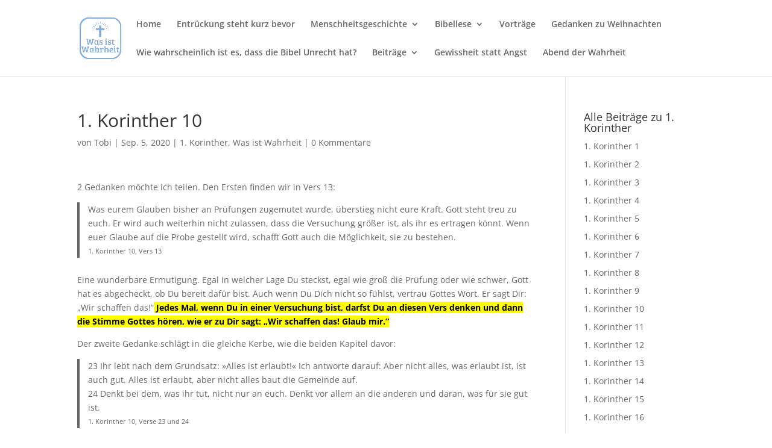

--- FILE ---
content_type: text/plain
request_url: https://www.google-analytics.com/j/collect?v=1&_v=j102&a=1225916732&t=pageview&_s=1&dl=https%3A%2F%2Fwasistwahrheit24.de%2F2020%2F1-korinther-10%2F&ul=en-us%40posix&dt=1.%20Korinther%2010%20%7C%20Was%20ist%20Wahrheit&sr=1280x720&vp=1280x720&_u=IEBAAEABAAAAACAAI~&jid=232421740&gjid=1444482341&cid=756271139.1769441943&tid=UA-51035431-4&_gid=2055222137.1769441943&_r=1&_slc=1&z=1072893353
body_size: -452
content:
2,cG-BQ9GCEV57N